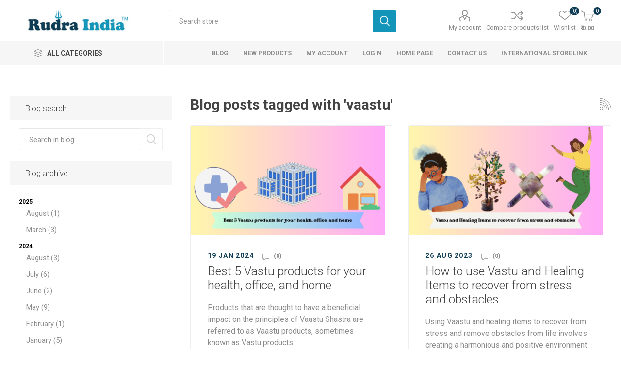

--- FILE ---
content_type: text/html; charset=utf-8
request_url: https://rudraindia.org/blog/tag/vaastu
body_size: 35198
content:
<!DOCTYPE html><html lang=en class=html-blog-page><head><title>Rudra India : Religious, Yoga, Spiritual and Wellness Products Store. Blog</title><meta charset=UTF-8><meta name=description content=""><meta name=keywords content=""><meta name=generator content=nopCommerce><meta name=viewport content="width=device-width, initial-scale=1, maximum-scale=1, user-scalable=0"><link rel=preload as=font href=/Themes/Emporium/Content/icons/emporium-icons.woff crossorigin><link href="https://fonts.googleapis.com/css?family=Roboto:300,400,700&amp;subset=cyrillic-ext,greek-ext&amp;display=swap" rel=stylesheet><script>!function(n,t,i,r,u,f,e){n.fbq||(u=n.fbq=function(){u.callMethod?u.callMethod.apply(u,arguments):u.queue.push(arguments)},n._fbq||(n._fbq=u),u.push=u,u.loaded=!0,u.version="2.0",u.agent="plnopcommerce",u.queue=[],f=t.createElement(i),f.async=!0,f.src=r,e=t.getElementsByTagName(i)[0],e.parentNode.insertBefore(f,e))}(window,document,"script","https://connect.facebook.net/en_US/fbevents.js");fbq("init","147958607847456",{external_id:"4f02833c-d611-4b25-9812-12702baeb5a0"});fbq("track","PageView")</script><script async src="https://www.googletagmanager.com/gtag/js?id=G-8E9B323466"></script><script>function gtag(){dataLayer.push(arguments)}window.dataLayer=window.dataLayer||[];gtag("js",new Date);gtag("config","G-8E9B323466")</script><link href=/bundles/pelshrukmsqpiz0nzqkhykynaz32ogrhgjs1hbklk68.min.css rel=stylesheet><link rel="shortcut icon" href=/icons/icons_0/favico.ico><body class=blog-pages-body><div class=ajax-loading-block-window style=display:none></div><div id=dialog-notifications-success title=Notification style=display:none></div><div id=dialog-notifications-error title=Error style=display:none></div><div id=dialog-notifications-warning title=Warning style=display:none></div><div id=bar-notification class=bar-notification-container data-close=Close></div><!--[if lte IE 8]><div style=clear:both;height:59px;text-align:center;position:relative><a href=http://www.microsoft.com/windows/internet-explorer/default.aspx target=_blank> <img src=/Themes/Emporium/Content/img/ie_warning.jpg height=42 width=820 alt="You are using an outdated browser. For a faster, safer browsing experience, upgrade for free today."> </a></div><![endif]--><div class=master-wrapper-page><div class=responsive-nav-wrapper-parent><div class=responsive-nav-wrapper><div class=menu-title><span>Menu</span></div><div class=search-wrap><span>Search</span></div><div class=mobile-logo><a href="/" class=logo> <img alt="Rudra India" title="Rudra India" src=https://www.rudraindia.org/images/thumbs/0000020_logowebsite1.jpeg></a></div><div class=shopping-cart-link></div><div class=personal-button id=header-links-opener><span>Personal menu</span></div></div></div><div class=header><div class=header-upper><div class=header-selectors-wrapper></div></div><div class=header-lower><div class=header-logo><a href="/" class=logo> <img alt="Rudra India" title="Rudra India" src=https://www.rudraindia.org/images/thumbs/0000020_logowebsite1.jpeg></a></div><div class="search-box store-search-box"><div class=close-side-menu><span class=close-side-menu-text>Search store</span> <span class=close-side-menu-btn>Close</span></div><form method=get id=small-search-box-form action=/search><input type=text class=search-box-text id=small-searchterms autocomplete=off name=q placeholder="Search store" aria-label="Search store"> <button type=submit class="button-1 search-box-button">Search</button></form></div><div class=header-links-wrapper><div class=header-links><ul><li><a href=/customer/info class="ico-account opener" data-loginurl=/login>My account</a><div class=profile-menu-box><div class=close-side-menu><span class=close-side-menu-text>My account</span> <span class=close-side-menu-btn>Close</span></div><div class=header-form-holder><a href="/register?returnUrl=%2Fblog%2Ftag%2Fvaastu" class=ico-register>Register</a> <a href="/login?returnUrl=%2Fblog%2Ftag%2Fvaastu" class=ico-login>Log in</a></div></div><li><a href=/compareproducts class=ico-compare>Compare products list</a><li><a href=/wishlist class=ico-wishlist> <span class=wishlist-label>Wishlist</span> <span class=wishlist-qty>(0)</span> </a></ul><div class=mobile-flyout-wrapper><div class=close-side-menu><span class=close-side-menu-text>Shopping cart</span> <span class=close-side-menu-btn>Close</span></div><div id=flyout-cart class=flyout-cart data-removeitemfromcarturl=/EmporiumTheme/RemoveItemFromCart data-flyoutcarturl=/EmporiumTheme/FlyoutShoppingCart><div id=topcartlink><a href=/cart class=ico-cart> <span class=cart-qty>0</span> <span class=cart-label> &#x20B9; 0.00 </span> </a></div><div class=mini-shopping-cart><div class=flyout-cart-scroll-area><p>You have no items in your shopping cart.</div></div></div></div></div></div></div><div class=header-menu-parent><div class="header-menu categories-in-side-panel"><div class=category-navigation-list-wrapper><span class=category-navigation-title>All Categories</span><ul class="category-navigation-list sticky-flyout"></ul></div><div class=close-menu><span class=close-menu-text>Menu</span> <span class=close-menu-btn>Close</span></div><ul class=mega-menu data-isrtlenabled=false data-enableclickfordropdown=true><li><a href=/blog title=Blog><span> Blog</span></a><li><a href=/newproducts title="New Products"><span> New Products</span></a><li><a href=/customer/info title="My Account"><span> My Account</span></a><li><a href=/login title=Login><span> Login</span></a><li><a href="/" title="Home Page"><span> Home Page</span></a><li><a href=/contactus title="Contact Us"><span> Contact Us</span></a><li><a href=https://us.rudraindia.org title="International Store Link"><span> International Store Link</span></a><li class="mega-menu-categories root-category-items"><a href=/rudraksha-mala>Rudraksha Mala</a><li class="mega-menu-categories root-category-items"><a href=/mala>Mala</a><li class="has-sublist mega-menu-categories root-category-items"><a class=with-subcategories href=/rudraksha-mukhi>Rudraksha Mukhi</a><div class=plus-button></div><div class=sublist-wrap><ul class=sublist><li class=back-button><span>Back</span><li><a class=lastLevelCategory href=/one-mukhi-rudraksha title="One Mukhi Rudraksha"><span>One Mukhi Rudraksha</span></a><li><a class=lastLevelCategory href=/two-mukhi-rudraksha title="Two Mukhi (Face) Rudraksha"><span>Two Mukhi (Face) Rudraksha</span></a><li><a class=lastLevelCategory href=/three-mukhi-rudraksha title="Three Mukhi (Face) Rudraksha"><span>Three Mukhi (Face) Rudraksha</span></a><li><a class=lastLevelCategory href=/four-mukhi-rudraksha title="Four Mukhi (Face) Rudraksha"><span>Four Mukhi (Face) Rudraksha</span></a><li><a class=lastLevelCategory href=/5-mukhi-rudraksha-nepali title="Five Mukhi (Face) Rudraksha"><span>Five Mukhi (Face) Rudraksha</span></a><li><a class=lastLevelCategory href=/six-mukhi-rudraksha title="Six Mukhi Rudraksha"><span>Six Mukhi Rudraksha</span></a><li><a class=lastLevelCategory href=/ganesha-rudraksha title="Ganesha Rudraksha"><span>Ganesha Rudraksha</span></a><li><a class=lastLevelCategory href=/gauri-shankar-rudraksha title="Gauri Shankar Rudraksha"><span>Gauri Shankar Rudraksha</span></a><li><a class=lastLevelCategory href=/rudraksha-seven-mukhi title="Seven Mukhi (Face) Rudraksha"><span>Seven Mukhi (Face) Rudraksha</span></a><li><a class=lastLevelCategory href=/eight-mukhi-rudraksha title="Eight Mukhi (Face) Rudraksha"><span>Eight Mukhi (Face) Rudraksha</span></a><li><a class=lastLevelCategory href=/nine-mukhi-rudraksha title="Nine Mukhi (Face) Rudraksha"><span>Nine Mukhi (Face) Rudraksha</span></a><li><a class=lastLevelCategory href=/ten-mukhi-rudraksha title="Ten Mukhi (Face) Rudraksha"><span>Ten Mukhi (Face) Rudraksha</span></a><li><a class=lastLevelCategory href=/eleven-mukhi-rudraksha title="Eleven Mukhi (Face) Rudraksha"><span>Eleven Mukhi (Face) Rudraksha</span></a><li><a class=lastLevelCategory href=/twelve-mukhi-rudraksha title="Twelve Mukhi (Face) Rudraksha"><span>Twelve Mukhi (Face) Rudraksha</span></a><li><a class=lastLevelCategory href=/thirteen-mukhi-rudraksha title="Thirteen Mukhi (Face) Rudraksha"><span>Thirteen Mukhi (Face) Rudraksha</span></a><li><a class=lastLevelCategory href=/fourteen-mukhi-rudraksha title="Fourteen Mukhi (Face )Rudraksha"><span>Fourteen Mukhi (Face )Rudraksha</span></a><li><a class=lastLevelCategory href=/fifteen-mukhi-rudraksha title="Fifteen Mukhi (Face) Rudraksha"><span>Fifteen Mukhi (Face) Rudraksha</span></a></ul></div><li class="mega-menu-categories root-category-items"><a href=/rudraksha-kavach>Rudraksha kavach</a><li class="mega-menu-categories root-category-items"><a href=/reiki-healing-items>Reiki and Vaastu Products</a><li class="mega-menu-categories root-category-items"><a href=/bracelet>Bracelets</a><li class="mega-menu-categories root-category-items"><a href=/sphatik-items>Sphatik Items</a><li class="mega-menu-categories root-category-items"><a href=/puja-room-decor>Puja Room Decor</a><li class="mega-menu-categories root-category-items"><a href=/murti-idols>Murti and Idols</a><li class="mega-menu-categories root-category-items"><a href=/parad-items>Parad Items</a><li class="mega-menu-categories root-category-items"><a href=/yantra>Yantra</a><li class="mega-menu-categories root-category-items"><a href=/puja-mats-bags>Puja Mats &amp; Bags</a><li class="mega-menu-categories root-category-items"><a href=/collector-rudraksha>Premium Rudraksha</a><li class="mega-menu-categories root-category-items"><a href=/vaastu-products>Vaastu &amp; Healing Items</a><li class="mega-menu-categories root-category-items"><a href=/yoga-puja-cloths>Yoga &amp; Puja Cloths</a><li class="mega-menu-categories root-category-items"><a href=/conch-shell>Conch &amp; Shells </a><li class="mega-menu-categories root-category-items"><a href=/vaastu-crystals-reiki>Crystals For Vaastu &amp; Reiki</a><li class="has-sublist mega-menu-categories root-category-items"><a class=with-subcategories href=/pendants-all>Pendants</a><div class=plus-button></div><div class=sublist-wrap><ul class=sublist><li class=back-button><span>Back</span><li><a class=lastLevelCategory href=/stone-metal-pendants title="Stone &amp; Metal Pendants"><span>Stone &amp; Metal Pendants</span></a><li><a class=lastLevelCategory href=/pendant title="Silver Pendants"><span>Silver Pendants</span></a></ul></div></ul><ul class=mega-menu-responsive><li class=all-categories><span class=labelfornextplusbutton>All Categories</span><div class=plus-button></div><div class=sublist-wrap><ul class=sublist><li class=back-button><span>Back</span><li class="mega-menu-categories root-category-items"><a href=/rudraksha-mala>Rudraksha Mala</a><li class="mega-menu-categories root-category-items"><a href=/mala>Mala</a><li class="has-sublist mega-menu-categories root-category-items"><a class=with-subcategories href=/rudraksha-mukhi>Rudraksha Mukhi</a><div class=plus-button></div><div class=sublist-wrap><ul class=sublist><li class=back-button><span>Back</span><li><a class=lastLevelCategory href=/one-mukhi-rudraksha title="One Mukhi Rudraksha"><span>One Mukhi Rudraksha</span></a><li><a class=lastLevelCategory href=/two-mukhi-rudraksha title="Two Mukhi (Face) Rudraksha"><span>Two Mukhi (Face) Rudraksha</span></a><li><a class=lastLevelCategory href=/three-mukhi-rudraksha title="Three Mukhi (Face) Rudraksha"><span>Three Mukhi (Face) Rudraksha</span></a><li><a class=lastLevelCategory href=/four-mukhi-rudraksha title="Four Mukhi (Face) Rudraksha"><span>Four Mukhi (Face) Rudraksha</span></a><li><a class=lastLevelCategory href=/5-mukhi-rudraksha-nepali title="Five Mukhi (Face) Rudraksha"><span>Five Mukhi (Face) Rudraksha</span></a><li><a class=lastLevelCategory href=/six-mukhi-rudraksha title="Six Mukhi Rudraksha"><span>Six Mukhi Rudraksha</span></a><li><a class=lastLevelCategory href=/ganesha-rudraksha title="Ganesha Rudraksha"><span>Ganesha Rudraksha</span></a><li><a class=lastLevelCategory href=/gauri-shankar-rudraksha title="Gauri Shankar Rudraksha"><span>Gauri Shankar Rudraksha</span></a><li><a class=lastLevelCategory href=/rudraksha-seven-mukhi title="Seven Mukhi (Face) Rudraksha"><span>Seven Mukhi (Face) Rudraksha</span></a><li><a class=lastLevelCategory href=/eight-mukhi-rudraksha title="Eight Mukhi (Face) Rudraksha"><span>Eight Mukhi (Face) Rudraksha</span></a><li><a class=lastLevelCategory href=/nine-mukhi-rudraksha title="Nine Mukhi (Face) Rudraksha"><span>Nine Mukhi (Face) Rudraksha</span></a><li><a class=lastLevelCategory href=/ten-mukhi-rudraksha title="Ten Mukhi (Face) Rudraksha"><span>Ten Mukhi (Face) Rudraksha</span></a><li><a class=lastLevelCategory href=/eleven-mukhi-rudraksha title="Eleven Mukhi (Face) Rudraksha"><span>Eleven Mukhi (Face) Rudraksha</span></a><li><a class=lastLevelCategory href=/twelve-mukhi-rudraksha title="Twelve Mukhi (Face) Rudraksha"><span>Twelve Mukhi (Face) Rudraksha</span></a><li><a class=lastLevelCategory href=/thirteen-mukhi-rudraksha title="Thirteen Mukhi (Face) Rudraksha"><span>Thirteen Mukhi (Face) Rudraksha</span></a><li><a class=lastLevelCategory href=/fourteen-mukhi-rudraksha title="Fourteen Mukhi (Face )Rudraksha"><span>Fourteen Mukhi (Face )Rudraksha</span></a><li><a class=lastLevelCategory href=/fifteen-mukhi-rudraksha title="Fifteen Mukhi (Face) Rudraksha"><span>Fifteen Mukhi (Face) Rudraksha</span></a></ul></div><li class="mega-menu-categories root-category-items"><a href=/rudraksha-kavach>Rudraksha kavach</a><li class="mega-menu-categories root-category-items"><a href=/reiki-healing-items>Reiki and Vaastu Products</a><li class="mega-menu-categories root-category-items"><a href=/bracelet>Bracelets</a><li class="mega-menu-categories root-category-items"><a href=/sphatik-items>Sphatik Items</a><li class="mega-menu-categories root-category-items"><a href=/puja-room-decor>Puja Room Decor</a><li class="mega-menu-categories root-category-items"><a href=/murti-idols>Murti and Idols</a><li class="mega-menu-categories root-category-items"><a href=/parad-items>Parad Items</a><li class="mega-menu-categories root-category-items"><a href=/yantra>Yantra</a><li class="mega-menu-categories root-category-items"><a href=/puja-mats-bags>Puja Mats &amp; Bags</a><li class="mega-menu-categories root-category-items"><a href=/collector-rudraksha>Premium Rudraksha</a><li class="mega-menu-categories root-category-items"><a href=/vaastu-products>Vaastu &amp; Healing Items</a><li class="mega-menu-categories root-category-items"><a href=/yoga-puja-cloths>Yoga &amp; Puja Cloths</a><li class="mega-menu-categories root-category-items"><a href=/conch-shell>Conch &amp; Shells </a><li class="mega-menu-categories root-category-items"><a href=/vaastu-crystals-reiki>Crystals For Vaastu &amp; Reiki</a><li class="has-sublist mega-menu-categories root-category-items"><a class=with-subcategories href=/pendants-all>Pendants</a><div class=plus-button></div><div class=sublist-wrap><ul class=sublist><li class=back-button><span>Back</span><li><a class=lastLevelCategory href=/stone-metal-pendants title="Stone &amp; Metal Pendants"><span>Stone &amp; Metal Pendants</span></a><li><a class=lastLevelCategory href=/pendant title="Silver Pendants"><span>Silver Pendants</span></a></ul></div></ul></div><li><a href=/blog title=Blog><span> Blog</span></a><li><a href=/newproducts title="New Products"><span> New Products</span></a><li><a href=/customer/info title="My Account"><span> My Account</span></a><li><a href=/login title=Login><span> Login</span></a><li><a href="/" title="Home Page"><span> Home Page</span></a><li><a href=/contactus title="Contact Us"><span> Contact Us</span></a><li><a href=https://us.rudraindia.org title="International Store Link"><span> International Store Link</span></a></ul><div class=mobile-menu-items></div></div></div></div><div class=overlayOffCanvas></div><div class=master-wrapper-content><div class=master-column-wrapper><div class=center-2><div class="page blog-page"><div class=page-title><a href=/blog/rss/1 class=link-rss title="Click here to be informed automatically when we add new items to our site.">RSS</a><h1>Blog posts tagged with &#x27;vaastu&#x27;</h1></div><div class=page-body><div class=blog-posts><div class=post><div class=rich-blog-image><a href=/what-are-vaastu-products alt="Best 5 Vastu products for your health, office, and home"><img src="https://rudraindia.org/images/thumbs/0002840_Best 5 Vaastu products for your health, office, and home_400.png" title="Best 5 Vastu products for your health, office, and home" alt="Best 5 Vastu products for your health, office, and home"></a></div><div class=post-details><div class=post-head><span class=post-date>19 Jan 2024</span> <a href=/what-are-vaastu-products#comments class=read-comments>(0)</a> <a class=post-title href=/what-are-vaastu-products>Best 5 Vastu products for your health, office, and home</a></div><div class=post-body>Products that are thought to have a beneficial impact on the principles of Vaastu Shastra are referred to as Vaastu products, sometimes known as Vastu products.</div><div class=buttons><a href=/what-are-vaastu-products class=read-more>details</a></div><div class=post-footer><div class=post-actions><a href=/what-are-vaastu-products class=read-more>Read More</a><ul class=share-post id=share-buttons><li class=facebook><a href="javascript:openShareWindow(&#34;https://www.facebook.com/sharer.php?u=https://rudraindia.org/what-are-vaastu-products&#34;)"></a><li class=twitter><a href="javascript:openShareWindow(&#34;https://twitter.com/share?url=https://rudraindia.org/what-are-vaastu-products&#34;)"></a><li class=pinterest><a data-pin-do=buttonPin data-pin-custom=true data-pin-description="Best 5 Vastu products for your health, office, and home" data-pin-media="https://rudraindia.org/images/thumbs/0002840_Best 5 Vaastu products for your health, office, and home_400.png" href="https://www.pinterest.com/pin/create/button/?url=https://rudraindia.org/what-are-vaastu-products"></a><li class=linkedin><a href="javascript:openShareWindow(&#34;https://www.linkedin.com/shareArticle?mini=true&amp;url=https://rudraindia.org/what-are-vaastu-products&#34;)"></a></ul><script>function openShareWindow(n){var t=520,i=400,r=screen.height/2-i/2,u=screen.width/2-t/2;window.open(n,"sharer","top="+r+",left="+u+",toolbar=0,status=0,width="+t+",height="+i)}!function(n,t,i){var u,f,r;u="PIN_"+~~((new Date).getTime()/864e5);n[u]?n[u]+=1:(n[u]=1,n.setTimeout(function(){f=t.getElementsByTagName("SCRIPT")[0];r=t.createElement("SCRIPT");r.type="text/javascript";r.async=!0;r.src=i.mainUrl+"?"+Math.random();f.parentNode.insertBefore(r,f)},10))}(window,document,{mainUrl:"//assets.pinterest.com/js/pinit_main.js"})</script></div></div></div></div><div class=post><div class=rich-blog-image><a href=/how-to-use-vaastu-and-healing-items alt="How to use Vastu and Healing Items to recover from stress and obstacles"><img src="https://rudraindia.org/images/thumbs/0002672_Vastu and Healing Items to recover from stress and obstacles_400.png" title="How to use Vastu and Healing Items to recover from stress and obstacles" alt="How to use Vastu and Healing Items to recover from stress and obstacles"></a></div><div class=post-details><div class=post-head><span class=post-date>26 Aug 2023</span> <a href=/how-to-use-vaastu-and-healing-items#comments class=read-comments>(0)</a> <a class=post-title href=/how-to-use-vaastu-and-healing-items>How to use Vastu and Healing Items to recover from stress and obstacles</a></div><div class=post-body>Using Vaastu and healing items to recover from stress and remove obstacles from life involves creating a harmonious and positive environment that supports your well-being. These items are believed to have energetic and spiritual properties that can help alleviate stress and clear obstacles. Here are some steps you can take</div><div class=buttons><a href=/how-to-use-vaastu-and-healing-items class=read-more>details</a></div><div class=post-footer><div class=post-actions><a href=/how-to-use-vaastu-and-healing-items class=read-more>Read More</a><ul class=share-post id=share-buttons><li class=facebook><a href="javascript:openShareWindow(&#34;https://www.facebook.com/sharer.php?u=https://rudraindia.org/how-to-use-vaastu-and-healing-items&#34;)"></a><li class=twitter><a href="javascript:openShareWindow(&#34;https://twitter.com/share?url=https://rudraindia.org/how-to-use-vaastu-and-healing-items&#34;)"></a><li class=pinterest><a data-pin-do=buttonPin data-pin-custom=true data-pin-description="How to use Vastu and Healing Items to recover from stress and obstacles" data-pin-media="https://rudraindia.org/images/thumbs/0002672_Vastu and Healing Items to recover from stress and obstacles_400.png" href="https://www.pinterest.com/pin/create/button/?url=https://rudraindia.org/how-to-use-vaastu-and-healing-items"></a><li class=linkedin><a href="javascript:openShareWindow(&#34;https://www.linkedin.com/shareArticle?mini=true&amp;url=https://rudraindia.org/how-to-use-vaastu-and-healing-items&#34;)"></a></ul><script>function openShareWindow(n){var t=520,i=400,r=screen.height/2-i/2,u=screen.width/2-t/2;window.open(n,"sharer","top="+r+",left="+u+",toolbar=0,status=0,width="+t+",height="+i)}!function(n,t,i){var u,f,r;u="PIN_"+~~((new Date).getTime()/864e5);n[u]?n[u]+=1:(n[u]=1,n.setTimeout(function(){f=t.getElementsByTagName("SCRIPT")[0];r=t.createElement("SCRIPT");r.type="text/javascript";r.async=!0;r.src=i.mainUrl+"?"+Math.random();f.parentNode.insertBefore(r,f)},10))}(window,document,{mainUrl:"//assets.pinterest.com/js/pinit_main.js"})</script></div></div></div></div><div class=post><div class=rich-blog-image><a href=/advantages-of-using-crystals-for-reiki-and-vaastu alt="What are the Advantages of Using Crystals for Reiki and Vastu"><img src="https://rudraindia.org/images/thumbs/0002695_Advantages of Using Crystals for Reiki and Vastu_400.png" title="What are the Advantages of Using Crystals for Reiki and Vastu" alt="What are the Advantages of Using Crystals for Reiki and Vastu"></a></div><div class=post-details><div class=post-head><span class=post-date>23 Aug 2023</span> <a href=/advantages-of-using-crystals-for-reiki-and-vaastu#comments class=read-comments>(0)</a> <a class=post-title href=/advantages-of-using-crystals-for-reiki-and-vaastu>What are the Advantages of Using Crystals for Reiki and Vastu</a></div><div class=post-body>Using crystals for Reiki and Vaastu (also spelled Vastu) practices can offer various advantages due to their unique energetic properties and the principles of energy healing and spatial harmony. Here are the advantages of incorporating crystals into Reiki and Vaastu</div><div class=buttons><a href=/advantages-of-using-crystals-for-reiki-and-vaastu class=read-more>details</a></div><div class=post-footer><div class=post-actions><a href=/advantages-of-using-crystals-for-reiki-and-vaastu class=read-more>Read More</a><ul class=share-post id=share-buttons><li class=facebook><a href="javascript:openShareWindow(&#34;https://www.facebook.com/sharer.php?u=https://rudraindia.org/advantages-of-using-crystals-for-reiki-and-vaastu&#34;)"></a><li class=twitter><a href="javascript:openShareWindow(&#34;https://twitter.com/share?url=https://rudraindia.org/advantages-of-using-crystals-for-reiki-and-vaastu&#34;)"></a><li class=pinterest><a data-pin-do=buttonPin data-pin-custom=true data-pin-description="What are the Advantages of Using Crystals for Reiki and Vastu" data-pin-media="https://rudraindia.org/images/thumbs/0002695_Advantages of Using Crystals for Reiki and Vastu_400.png" href="https://www.pinterest.com/pin/create/button/?url=https://rudraindia.org/advantages-of-using-crystals-for-reiki-and-vaastu"></a><li class=linkedin><a href="javascript:openShareWindow(&#34;https://www.linkedin.com/shareArticle?mini=true&amp;url=https://rudraindia.org/advantages-of-using-crystals-for-reiki-and-vaastu&#34;)"></a></ul><script>function openShareWindow(n){var t=520,i=400,r=screen.height/2-i/2,u=screen.width/2-t/2;window.open(n,"sharer","top="+r+",left="+u+",toolbar=0,status=0,width="+t+",height="+i)}!function(n,t,i){var u,f,r;u="PIN_"+~~((new Date).getTime()/864e5);n[u]?n[u]+=1:(n[u]=1,n.setTimeout(function(){f=t.getElementsByTagName("SCRIPT")[0];r=t.createElement("SCRIPT");r.type="text/javascript";r.async=!0;r.src=i.mainUrl+"?"+Math.random();f.parentNode.insertBefore(r,f)},10))}(window,document,{mainUrl:"//assets.pinterest.com/js/pinit_main.js"})</script></div></div></div></div></div></div></div></div><div class=side-2><div class="block blog-search-box"><div class=title><strong>Blog search</strong></div><div class=listbox><form method=get id=rich-blog-search-form action=/RichBlogSearch/ListResults><input id=rich-blog-searchterms class=search-box-text type=text name=phrase placeholder="Search in blog"> <button class=search-box-button type=submit>Search</button></form></div></div><div class="block block-blog-archive"><div class=title><strong>Blog archive</strong></div><div class=listbox><ul class=list id=blog-month-list><li class=year><strong class=number>2025</strong><ul class=sublist id=blog-year-2025><li class=month><a href=/blog/month/2025-8>August (1)</a><li class=month><a href=/blog/month/2025-3>March (3)</a></ul><li class=year><strong class=number>2024</strong><ul class=sublist id=blog-year-2024><li class=month><a href=/blog/month/2024-8>August (3)</a><li class=month><a href=/blog/month/2024-7>July (6)</a><li class=month><a href=/blog/month/2024-6>June (2)</a><li class=month><a href=/blog/month/2024-5>May (9)</a><li class=month><a href=/blog/month/2024-2>February (1)</a><li class=month><a href=/blog/month/2024-1>January (5)</a></ul><li class=year><strong class=number>2023</strong><ul class=sublist id=blog-year-2023><li class=month><a href=/blog/month/2023-12>December (3)</a><li class=month><a href=/blog/month/2023-11>November (1)</a><li class=month><a href=/blog/month/2023-10>October (3)</a><li class=month><a href=/blog/month/2023-8>August (17)</a></ul><li class=year><strong class=number>2021</strong><ul class=sublist id=blog-year-2021><li class=month><a href=/blog/month/2021-8>August (1)</a></ul></ul></div></div><div class="block block-popular-blogtags"><div class=title><strong>Popular blog tags</strong></div><div class=listbox><ul class=tags><li><a href=/blog/tag/bracelets style=font-size:90%>bracelets</a><li><a href=/blog/tag/buddhism style=font-size:90%>buddhism</a><li><a href=/blog/tag/gemstones style=font-size:90%>gemstones</a><li><a href=/blog/tag/healing%20products style=font-size:85%>healing products</a><li><a href=/blog/tag/hinduism style=font-size:150%>hinduism</a><li><a href=/blog/tag/mala style=font-size:85%>mala</a><li><a href=/blog/tag/meditation style=font-size:85%>meditation</a><li><a href=/blog/tag/murtis style=font-size:85%>murtis</a><li><a href=/blog/tag/rudraksha style=font-size:100%>rudraksha</a><li><a href=/blog/tag/rudraksha%20beads style=font-size:90%>rudraksha beads</a><li><a href=/blog/tag/rudraksha%20mala style=font-size:85%>rudraksha mala</a><li><a href=/blog/tag/spiritual style=font-size:90%>spiritual</a><li><a href=/blog/tag/spiritual%20traditions style=font-size:85%>spiritual traditions</a><li><a href=/blog/tag/spirituality style=font-size:120%>spirituality</a><li><a href=/blog/tag/vaastu style=font-size:85%>vaastu</a></ul></div></div></div></div></div><div class=footer><div class=footer-upper><div class=footer-logo><img src=https://www.rudraindia.org/images/thumbs/0000007_logowebsite2.jpeg alt=footer_logo> <a href=#><img src=https://www.rudraindia.org/WhatsAppContact.jpg></a> <a href=https://apps.apple.com/us/app/rudra-india/id1589025357><img src=https://www.rudraindia.org/appstore.jpg></a> <a href="https://play.google.com/store/apps/details?id=com.rudraindia.app"><img src=https://www.rudraindia.org/playstore.jpg></a></div><div class=newsletter><div class=title><strong>Newsletter</strong></div><div class=newsletter-subscribe id=newsletter-subscribe-block><div class=newsletter-email><input id=newsletter-email class=newsletter-subscribe-text placeholder="Enter your email here..." aria-label="Sign up for our newsletter" type=email name=NewsletterEmail> <button type=button id=newsletter-subscribe-button class="button-1 newsletter-subscribe-button">Subscribe</button></div><div class=newsletter-validation><span id=subscribe-loading-progress style=display:none class=please-wait>Wait...</span> <span class=field-validation-valid data-valmsg-for=NewsletterEmail data-valmsg-replace=true></span></div></div><div class=newsletter-result id=newsletter-result-block></div></div></div><div class=footer-middle><div class=footer-block><div class=title><strong>Information</strong></div><ul class=list><li><a href=/sitemap>Sitemap</a><li><a href=/contactus>Contact us</a><li><a href=/search>Search</a><li><a href=/news>News</a><li><a href=/blog>Blog</a><li><a href=/newproducts>New products</a><li><a href=/shipping-returns>Shipping &amp; returns</a><li><a href=/privacy-notice>Privacy notice</a><li><a href=/conditions-of-use>Conditions of Use</a><li><a href=/about-us>About us</a></ul></div><div class=footer-block><div class=title><strong>My account</strong></div><ul class=list><li><a href=/customer/info>My account</a><li><a href=/order/history>Orders</a><li><a href=/customer/addresses>Addresses</a><li><a href=/recentlyviewedproducts>Recently viewed products</a><li><a href=/customer/checkgiftcardbalance>Check gift card balance</a><li><a href=/compareproducts>Compare products list</a><li><a href=/cart>Shopping cart</a><li><a href=/wishlist>Wishlist</a></ul></div><div class=footer-block><div class=title><strong>Customer service</strong></div><ul class=list><li><a href=/vendor/apply>Apply for vendor account</a></ul></div><div class=socials-and-payments><div class=social-icons><div class=title><strong>Follow us</strong></div><ul class=social-sharing><li><a target=_blank class=facebook href=https://www.facebook.com/rudraindiastore rel="noopener noreferrer" aria-label=Facebook></a><li><a target=_blank class=youtube href=https://www.youtube.com/@Rudrakshabeads rel="noopener noreferrer" aria-label=YouTube></a><li><a class=rss href=/news/rss/1 aria-label=RSS></a></ul></div><div class=pay-options><h3 class=title>Payment options</h3><img src=/Themes/Emporium/Content/img/pay_icon1.png alt=""> <img src=/Themes/Emporium/Content/img/pay_icon2.png alt=""> <img src=/Themes/Emporium/Content/img/pay_icon3.png alt=""> <img src=/Themes/Emporium/Content/img/pay_icon6.png alt=""></div></div></div><div class=footer-lower><div class=footer-powered-by>Powered by <a href="https://www.nopcommerce.com/">nopCommerce</a></div><div class=footer-disclaimer>Copyright &copy; 2026 Rudra India. All rights reserved.</div></div></div></div><script src=/bundles/jhcx4mm2lkkbzcz7ku9x2uscdjd0s2t0frfmzqnqksc.min.js></script><script>$(document).ready(function(){$("#rich-blog-searchterms").kendoAutoComplete({highlightFirst:!1,minLength:3,dataTextField:"Title",filter:"contains",popup:{appendTo:$("#rich-blog-search-form")},template:'<span class="rich-blog-search-item" data-url="${ data.Url }">${ data.Title }<\/span>',select:function(n){var t=this.dataItem(n.item.index()).Id;t===0&&(n.preventDefault(),window.location="/RichBlogSearch/ListResults?phrase="+$("#rich-blog-searchterms").val())},dataSource:new kendo.data.DataSource({serverFiltering:!0,requestStart:function(){$("#rich-blog-searchterms").addClass("rich-blog-search-busy")},requestEnd:function(n){n.response.push({Title:'Search for "'+$("#rich-blog-searchterms").val()+'"',Id:0})},change:function(){$("#rich-blog-searchterms").removeClass("rich-blog-search-busy")},transport:{read:"/RichBlogSearch/Search",parameterMap:function(){return{phrase:$("#rich-blog-searchterms").val()}}}}),change:function(){var t=$(".k-list").find(".k-state-selected"),n=t.find(".rich-blog-search-item").attr("data-url");typeof n=="undefined"||(window.location.href=n)},dataBound:function(n){$(".k-animation-container").addClass("blog-instant-search");$(n.sender.list).find("li:last").addClass("rich-blog-autocomplete-last-item")}})})</script><script>$("#small-search-box-form").on("submit",function(n){$("#small-searchterms").val()==""&&(alert("Please enter some search keyword"),$("#small-searchterms").focus(),n.preventDefault())})</script><script>$(document).ready(function(){var n,t;$("#small-searchterms").autocomplete({delay:500,minLength:3,source:"/catalog/searchtermautocomplete",appendTo:".search-box",select:function(n,t){return $("#small-searchterms").val(t.item.label),setLocation(t.item.producturl),!1},open:function(){n&&(t=document.getElementById("small-searchterms").value,$(".ui-autocomplete").append('<li class="ui-menu-item" role="presentation"><a href="/search?q='+t+'">View all results...<\/a><\/li>'))}}).data("ui-autocomplete")._renderItem=function(t,i){var r=i.label;return n=i.showlinktoresultsearch,r=htmlEncode(r),$("<li><\/li>").data("item.autocomplete",i).append("<a><span>"+r+"<\/span><\/a>").appendTo(t)}})</script><script>$(document).ready(function(){$(".header").on("mouseenter","#topcartlink",function(){$("#flyout-cart").addClass("active")});$(".header").on("mouseleave","#topcartlink",function(){$("#flyout-cart").removeClass("active")});$(".header").on("mouseenter","#flyout-cart",function(){$("#flyout-cart").addClass("active")});$(".header").on("mouseleave","#flyout-cart",function(){$("#flyout-cart").removeClass("active")})})</script><script>$(document).ready(function(){$(".category-navigation-list-wrapper").addClass("menuItemsAreClickable");$(".menuItemsAreClickable .category-navigation-title").on("click",function(){$(this).parent(".menuItemsAreClickable").toggleClass("opened")});$(".menuItemsAreClickable .plus-button").on("click",function(n){$(".menuItemsAreClickable .sublist-wrap, .menuItemsAreClickable .dropdown").each(function(){var t=$(this).find(n.target).length;t||$(this).removeClass("active")});$(".menuItemsAreClickable .sublist-wrap, .menuItemsAreClickable .dropdown").not(":parent").removeClass("active");$(this).next(".sublist-wrap, .dropdown").addClass("active")});$(document).on("click",function(n){var t=$(n.target),i=t.parents(".menuItemsAreClickable").length;$(".menuItemsAreClickable").hasClass("opened")&&!i&&($(".menuItemsAreClickable").removeClass("opened"),$(".menuItemsAreClickable .sublist-wrap, .menuItemsAreClickable .dropdown").removeClass("active"))})})</script><script>$(document).ready(function(){$(".category-navigation-list").on("mouseenter",function(){$("img.lazy").each(function(){var n=$(this);n.attr("src",n.attr("data-original"))})})})</script><script>var localized_data={AjaxCartFailure:"Failed to add the product. Please refresh the page and try one more time."};AjaxCart.init(!1,".cart-qty",".header-links .wishlist-qty","#flyout-cart",localized_data)</script><script>function newsletter_subscribe(n){var t=$("#subscribe-loading-progress"),i;t.show();i={subscribe:n,email:$("#newsletter-email").val()};$.ajax({cache:!1,type:"POST",url:"/subscribenewsletter",data:i,success:function(n){$("#newsletter-result-block").html(n.Result);n.Success?($("#newsletter-subscribe-block").hide(),$("#newsletter-result-block").show()):$("#newsletter-result-block").fadeIn("slow").delay(2e3).fadeOut("slow")},error:function(){alert("Failed to subscribe.")},complete:function(){t.hide()}})}$(document).ready(function(){$("#newsletter-subscribe-button").on("click",function(){newsletter_subscribe("true")});$("#newsletter-email").on("keydown",function(n){if(n.keyCode==13)return $("#newsletter-subscribe-button").trigger("click"),!1})})</script><div class=scroll-back-button id=goToTop></div>